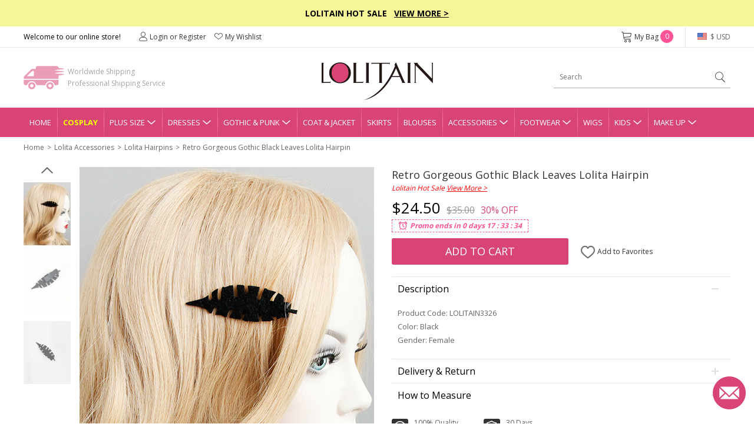

--- FILE ---
content_type: text/html; charset=utf-8
request_url: https://www.lolitain.com/retro-gorgeous-bow-lady-lolita-hairpin-p-3326.html
body_size: 13985
content:
<!DOCTYPE html>
<html lang="en">
<head>
<meta charset="UTF-8" />
<meta name="viewport" content="width=device-width, initial-scale=1">
<meta http-equiv="X-UA-Compatible" content="IE=edge">
<title>Retro Gorgeous Gothic Black Leaves Lolita Hairpin</title>
<base href="https://www.lolitain.com/" />
<meta name="description" content="Retro Gorgeous Gothic Black Leaves Lolita Hairpin" />
<meta property="og:image" content="https://www.lolitain.com/image/catalog/150420/3326/1.jpg" />
<meta property="og:title" content="Retro Gorgeous Gothic Black Leaves Lolita Hairpin" />
<meta property="og:type" content="product" />
<meta property="og:price:amount" content="24.50" />
<meta property="og:price:currency" content="USD" />
<meta property="og:site_name" content="lolitain.com" />
<meta property="og:description" content="Buy Retro Gorgeous Gothic Black Leaves Lolita Hairpin on Lolitain.com. Choose your perfect classic lolita dress, gothic lolita dress, and more. Regular discounts up to 50% off." />
<meta property="og:brand" content="LOLITAIN" />
<meta property="og:url" content="https://www.lolitain.com/retro-gorgeous-bow-lady-lolita-hairpin-p-3326.html" />
<meta property="og:availability" content="in stock" />
<script src="catalog/view/javascript/jquery/jquery-2.1.1.min.js" type="text/javascript"></script>
<link href="https://fonts.googleapis.com/css?family=Open+Sans:400,700&display=swap" rel="stylesheet">
<link href="static/fonts/iconfont.css?v=bupo7e" rel="stylesheet">
<link href="catalog/view/theme/default/stylesheet/stylesheet.css?v=bupo7e" rel="stylesheet">
<link href="catalog/view/theme/default/stylesheet/common.css?v=bupo7e" rel="stylesheet">
<link href="catalog/view/javascript/jquery/magnific/magnific-popup.css" type="text/css" rel="stylesheet" media="screen" />
<link href="catalog/view/javascript/jquery/datetimepicker/bootstrap-datetimepicker.min.css" type="text/css" rel="stylesheet" media="screen" />
<script src="catalog/view/javascript/common.js" type="text/javascript"></script>
<link href="https://www.lolitain.com/retro-gorgeous-bow-lady-lolita-hairpin-p-3326.html" rel="canonical" />
<link href="https://www.lolitain.com/image/catalog/cart.png" rel="icon" />
<script src="catalog/view/javascript/jquery/magnific/jquery.magnific-popup.min.js" type="text/javascript"></script>
<script src="catalog/view/javascript/jquery/datetimepicker/moment.js" type="text/javascript"></script>
<script src="catalog/view/javascript/jquery/datetimepicker/bootstrap-datetimepicker.min.js" type="text/javascript"></script>
<link rel="stylesheet" type="text/css" href="https://www.lolitain.com/static/slick/slick.css"/>
<link rel="stylesheet" type="text/css" href="https://www.lolitain.com/static/magnific/magnific-popup.css?v=bupo7e"/>
<script type="text/javascript" src="https://www.lolitain.com/static/slick/slick.min.js"></script>
<script type="text/javascript" src="https://www.lolitain.com/static/magnific/jquery.magnific-popup.min.js"></script>
<script src="https://www.lolitain.com/static/js/jquery.jcountdown.min.js" type="text/javascript"></script>
<script src="https://www.lolitain.com/catalog/view/theme/default/js/main.min.js?v=bupo7e" type="text/javascript"></script>
<!-- Global site tag (gtag.js) - Google Analytics -->
<script async src="https://www.googletagmanager.com/gtag/js?id=UA-106121402-1"></script>
<script>
window.dataLayer = window.dataLayer || [];
function gtag(){dataLayer.push(arguments);}
gtag('js', new Date());
gtag('config', 'AW-822975022');
gtag('config', 'UA-106121402-1', {"custom_map":{"dimension1":"ecomm_prodid","dimension2":"ecomm_pagetype"}});
gtag('event', 'ecomm_dimension', {"ecomm_prodid":3326,"ecomm_pagetype":"product"});
gtag('get', 'UA-106121402-1', 'client_id', function(clientID){
    $.get("https://www.lolitain.com/index.php?route=common/client_id", {client_id:clientID});
});
</script>
<script type="application/ld+json">
{
  "@context": "http://schema.org",
  "@id": "https://www.lolitain.com/#organization",
  "@type": "Organization",
  "name": "Lolitain",
  "url": "https://www.lolitain.com/",
  "logo": "https://www.lolitain.com/catalog/view/theme/default/images/logo.png?v=2",
"description": "Buy Lolita clothes and accessories straight from the manufacturer at Lolitain shop. Choose your perfect lolita dress or costume – classic, gothic, sweet, school or punk.",
"telephone": "+8618136991708",
"email": "service@lolitain.com",
 "sameAs": [
    "https://www.facebook.com/lolitain.fashion/",
    "https://twitter.com/lolitain_fans",
    "https://www.instagram.com/lolitain.fashion/",
    "https://www.pinterest.com/lolitain/",
    "https://lolitain.tumblr.com/"
  ]
}
</script>
<!-- PayPal BEGIN -->
<script>
  ;(function(a,t,o,m,s){a[m]=a[m]||[];a[m].push({t:new Date().getTime(),event:'snippetRun'});var f=t.getElementsByTagName(o)[0],e=t.createElement(o),d=m!=='paypalDDL'?'&m='+m:'';e.async=!0;e.src='https://www.paypal.com/tagmanager/pptm.js?id='+s+d;f.parentNode.insertBefore(e,f);})(window,document,'script','paypalDDL','4cc2c327-150a-415f-88fa-6293e8cd6d54');
</script>
<!-- PayPal END -->

<!-- Meta Pixel Code -->
<script>
!function(f,b,e,v,n,t,s)
{if(f.fbq)return;n=f.fbq=function(){n.callMethod?
n.callMethod.apply(n,arguments):n.queue.push(arguments)};
if(!f._fbq)f._fbq=n;n.push=n;n.loaded=!0;n.version='2.0';
n.queue=[];t=b.createElement(e);t.async=!0;
t.src=v;s=b.getElementsByTagName(e)[0];
s.parentNode.insertBefore(t,s)}(window, document,'script',
'https://connect.facebook.net/en_US/fbevents.js');
fbq('init', '940611113838785');
fbq('track', 'PageView');
</script>
<noscript><img height="1" width="1" style="display:none"
src="https://www.facebook.com/tr?id=940611113838785&ev=PageView&noscript=1"
/></noscript>
<!-- End Meta Pixel Code -->
</head>
<body class="product-product-3326">
<script type="text/javascript">
$(document).ready(function() {
    /*
	    $("#timer").countdown({
        date: "2018-07-15 23:59:59".replace(/-/g, "/"),
        yearsAndMonths: true,
        serverDiff: -237047179000,
        template: '<span>%d</span>D <span>%h</span>H <span>%i</span>M <span>%s</span>S'
    });
	*/
});
</script>
<style type="text/css">
#timer { display:inline-block; color:#fff; font-size:14px; font-weight:bold; margin-left:30px;}
#timer span { font-size:20px; font-weight:bold;}
.top-slogan { padding:12px 0px; background-color:#F6F598; color:#000; font-weight:bold; font-size:14px;}
.top-slogan span { color:#ff0000;}
.top-slogan a { color:#000; text-decoration:underline;}
</style>
<div class="header">
    <div class="top-slogan">Lolitain Hot Sale  &nbsp;  <a href="/campaign/hot-sale-2026.html">View More &gt;</a><!--<div id="timer"></div>--></div>
    <div class="top-link">
        <ul class="header1">
            <li class="fl">
                Welcome to our online store!
            </li>
            <li class="fl top-account" id="account-html">
                                    <a href="https://www.lolitain.com/index.php?route=account/login"><i class="ico ico-Account"></i>Login or Register</a>
                                <a href="https://www.lolitain.com/index.php?route=account/wishlist"><i class="ico ico-nav_love"></i>My Wishlist</a>
            </li>
            <li class="fr top-currency">
                <div class="currency">
    <a href="javascript:;" class="top"><i class="huobi huobi-usd"></i>
                        $ USD                                                                                                                                        </a>
    <dl style="display:none;">
                                	<dd><a href="javascript:;" data-title="USD" class="currency-select"><i class="huobi huobi-usd"></i>US Dollar</a></dd>
                                            	<dd><a href="javascript:;" data-title="GBP" class="currency-select"><i class="huobi huobi-gbp"></i>Pound Sterling</a></dd>
                                            	<dd><a href="javascript:;" data-title="EUR" class="currency-select"><i class="huobi huobi-eur"></i>Euro</a></dd>
                                            	<dd><a href="javascript:;" data-title="CAD" class="currency-select"><i class="huobi huobi-cad"></i>Canadian Dollar</a></dd>
                                            	<dd><a href="javascript:;" data-title="AUD" class="currency-select"><i class="huobi huobi-aud"></i>Australian Dollar</a></dd>
                                            	<dd><a href="javascript:;" data-title="CHF" class="currency-select"><i class="huobi huobi-chf"></i>Switzerland Francs</a></dd>
                                            	<dd><a href="javascript:;" data-title="HKD" class="currency-select"><i class="huobi huobi-hkd"></i> Hongkong Dollar</a></dd>
                                            	<dd><a href="javascript:;" data-title="JPY" class="currency-select"><i class="huobi huobi-jpy"></i> Japanese Yen</a></dd>
                                            	<dd><a href="javascript:;" data-title="RUB" class="currency-select"><i class="huobi huobi-rub"></i> Russian Ruble</a></dd>
                                            	<dd><a href="javascript:;" data-title="MXN" class="currency-select"><i class="huobi huobi-mxn"></i> Mexican Peso</a></dd>
                                            	<dd><a href="javascript:;" data-title="NZD" class="currency-select"><i class="huobi huobi-nzd"></i> New Zealand Dollar</a></dd>
                        </dl>
    <form action="https://www.lolitain.com/index.php?route=common/currency/currency" method="post" enctype="multipart/form-data" id="form-currency">
    <input type="hidden" name="code" value="" />
    <input type="hidden" name="redirect" value="https://www.lolitain.com/retro-gorgeous-bow-lady-lolita-hairpin-p-3326.html" />
    </form>
</div>
            </li>
            <li class="fr top-cart">
                <a href="https://www.lolitain.com/index.php?route=checkout/cart"><i class="ico ico-cart"></i>My Bag <span id="CARTQTY">0</span></a>
            </li>
        </ul>
    </div>
    <div class="top-logo">
        
        <div class="header2">
            <div class="logo"><a href="https://www.lolitain.com/"><img src="https://www.lolitain.com/catalog/view/theme/default/images/logo.png?v=2" title="lolitain" alt="lolitain" /></a></div>
    		<div class="fastship">
            Worldwide Shipping<br>Professional Shipping Service
            </div>
            <div class="search" id="search"><input type="text" name="search" value="" placeholder="Search" /><a href="javascript:;"><i class="ico ico-search"></i></a>
</div>
        </div>
        
    </div>
    
    <div class="navgation">
        <ul>
            <li class="first"><a class="top" href="https://www.lolitain.com/">Home</a></li>
            
                            <li><a class="top" href="https://www.lolitain.com/cosplay" style="color:#ffff00; font-weight:bold;">Cosplay</a></li>
                            
                                                <li class="has-child">
                
                <a class="top" href="https://www.lolitain.com/plus-size-c-58.html" title="Plus Size">Plus Size<i class="ico ico-dropdown"></i></a>
                <div class="nav-child" style="display:none;">
                    <dl>
                                            <dd><a href="https://www.lolitain.com/plus-size-lolita-dresses-c-59.html">Plus Size Lolita Dresses</a></dd>
                                            <dd><a href="https://www.lolitain.com/plus-size-lolita-coat-jacket-c-60.html">Plus Size Lolita Coat &amp; Jacket</a></dd>
                                            <dd><a href="https://www.lolitain.com/plus-size-lolita-skirts-c-61.html">Plus Size Lolita Skirts</a></dd>
                                            <dd><a href="https://www.lolitain.com/plus-size-lolita-bloomers-c-62.html">Plus Size Lolita Bloomers</a></dd>
                                            <dd><a href="https://www.lolitain.com/plus-size-lolita-blouses-c-63.html">Plus Size Lolita Blouses</a></dd>
                                            <dd><a href="https://www.lolitain.com/plus-size-lolita-footwear-c-64.html">Plus Size Lolita Footwear</a></dd>
                                        </dl>
                </div>
            </li>
                                                            <li class="has-child">
                
                <a class="top" href="https://www.lolitain.com/lolita-dresses-c-1.html" title="Lolita Dresses">Dresses<i class="ico ico-dropdown"></i></a>
                <div class="nav-child" style="display:none;">
                    <dl>
                                            <dd><a href="https://www.lolitain.com/classic-lolita-dresses-c-2.html">Classic Lolita Dresses</a></dd>
                                            <dd><a href="https://www.lolitain.com/gothic-lolita-dresses-c-3.html">Gothic Lolita Dresses</a></dd>
                                            <dd><a href="https://www.lolitain.com/sweet-lolita-dresses-c-4.html">Sweet Lolita Dresses</a></dd>
                                            <dd><a href="https://www.lolitain.com/school-lolita-dresses-c-5.html">School Lolita Dresses</a></dd>
                                            <dd><a href="https://www.lolitain.com/punk-lolita-dresses-c-6.html">Punk Lolita Dresses</a></dd>
                                            <dd><a href="https://www.lolitain.com/lolita-prom-dresses-c-7.html">Lolita Prom Dresses</a></dd>
                                        </dl>
                </div>
            </li>
                                                            <li class="has-child">
                
                <a class="top" href="https://www.lolitain.com/gothic-punk-c-41.html" title="Gothic &amp; Punk">Gothic &amp; Punk<i class="ico ico-dropdown"></i></a>
                <div class="nav-child" style="display:none;">
                    <dl>
                                            <dd><a href="https://www.lolitain.com/gothic-punk-dresses-c-42.html">Gothic &amp; Punk Dresses</a></dd>
                                            <dd><a href="https://www.lolitain.com/gothic-punk-tops-c-43.html">Gothic &amp; Punk Tops</a></dd>
                                            <dd><a href="https://www.lolitain.com/gothic-punk-trousers-c-44.html">Gothic &amp; Punk Trousers</a></dd>
                                            <dd><a href="https://www.lolitain.com/gothic-punk-coats-jackts-c-45.html">Gothic &amp; Punk Coats &amp; Jackts</a></dd>
                                            <dd><a href="https://www.lolitain.com/gothic-punk-footwear-c-46.html">Gothic &amp; Punk Footwear</a></dd>
                                            <dd><a href="https://www.lolitain.com/gothic-punk-bags-c-47.html">Gothic &amp; Punk Bags</a></dd>
                                            <dd><a href="https://www.lolitain.com/gothic-punk-accessories-c-48.html">Gothic &amp; Punk Accessories</a></dd>
                                            <dd><a href="https://www.lolitain.com/gothic-punk-skirt-c-49.html">Gothic &amp; Punk Skirt</a></dd>
                                        </dl>
                </div>
            </li>
                                                            <li><a class="top" href="https://www.lolitain.com/lolita-coat-jacket-c-8.html" title="Lolita Coat &amp; Jacket">Coat &amp; Jacket</a></li>
                                                            <li><a class="top" href="https://www.lolitain.com/lolita-skirts-c-9.html" title="Lolita Skirts">Skirts</a></li>
                                                            <li><a class="top" href="https://www.lolitain.com/lolita-blouses-c-38.html" title="Lolita Blouses">Blouses</a></li>
                                                            <li class="has-child">
                
                <a class="top" href="https://www.lolitain.com/lolita-accessories-c-11.html" title="Lolita Accessories">Accessories<i class="ico ico-dropdown"></i></a>
                <div class="nav-child" style="display:none;">
                    <dl>
                                            <dd><a href="https://www.lolitain.com/lolita-socks-c-37.html">Lolita Socks</a></dd>
                                            <dd><a href="https://www.lolitain.com/lolita-scarves-c-83.html">Lolita Scarves</a></dd>
                                            <dd><a href="https://www.lolitain.com/lolita-fans-c-84.html">Lolita Fans</a></dd>
                                            <dd><a href="https://www.lolitain.com/lolita-leg-covers-c-86.html">Lolita Leg Covers</a></dd>
                                            <dd><a href="https://www.lolitain.com/lolita-beltsribbonsbadges-c-191.html">Lolita Belts/Ribbons</a></dd>
                                            <dd><a href="https://www.lolitain.com/magic-wandscepter-c-192.html">Lolita Magic Wand/Scepter</a></dd>
                                            <dd><a href="https://www.lolitain.com/lolita-brooches-c-193.html">Lolita Brooches</a></dd>
                                            <dd><a href="https://www.lolitain.com/lolita-props-c-195.html">Lolita Props</a></dd>
                                            <dd><a href="https://www.lolitain.com/lolita-bags-c-39.html">Lolita Bags</a></dd>
                                            <dd><a href="https://www.lolitain.com/lolita-masks-c-40.html">Lolita Masks</a></dd>
                                            <dd><a href="https://www.lolitain.com/lolita-umbrellas-c-57.html">Lolita Umbrellas</a></dd>
                                            <dd><a href="https://www.lolitain.com/lolita-ankle-belts-c-12.html">Lolita Ankle/Leg Belts</a></dd>
                                            <dd><a href="https://www.lolitain.com/lolita-earrings-c-13.html">Lolita Earrings</a></dd>
                                            <dd><a href="https://www.lolitain.com/lolita-hairpins-c-14.html">Lolita Hairpins</a></dd>
                                            <dd><a href="https://www.lolitain.com/lolita-headbands-c-15.html">Lolita Headbands</a></dd>
                                            <dd><a href="https://www.lolitain.com/lolita-necklaces-c-16.html">Lolita Necklaces</a></dd>
                                            <dd><a href="https://www.lolitain.com/lolita-wrist-straps-c-17.html">Lolita Wrist Straps</a></dd>
                                            <dd><a href="https://www.lolitain.com/lolita-bloomers-c-10.html">Lolita Bloomers</a></dd>
                                        </dl>
                </div>
            </li>
                                                            <li class="has-child">
                
                <a class="top" href="https://www.lolitain.com/lolita-footwear-c-18.html" title="Lolita Footwear">Footwear<i class="ico ico-dropdown"></i></a>
                <div class="nav-child" style="display:none;">
                    <dl>
                                            <dd><a href="https://www.lolitain.com/lolita-sandals-c-19.html">Lolita Sandals</a></dd>
                                            <dd><a href="https://www.lolitain.com/lolita-boots-c-20.html">Lolita Boots</a></dd>
                                            <dd><a href="https://www.lolitain.com/lolita-shoes-c-21.html">Lolita Shoes</a></dd>
                                        </dl>
                </div>
            </li>
                                                            <li><a class="top" href="https://www.lolitain.com/lolita-wigs-c-22.html" title="Lolita Wigs">Wigs</a></li>
                                                            <li class="has-child">
                
                <a class="top" href="https://www.lolitain.com/lolita-kids-c-73.html" title="Lolita Kids">Kids<i class="ico ico-dropdown"></i></a>
                <div class="nav-child" style="display:none;">
                    <dl>
                                            <dd><a href="https://www.lolitain.com/lolita-kids-dresses-c-74.html">Kids Dresses</a></dd>
                                            <dd><a href="https://www.lolitain.com/lolita-kids-shoes-c-75.html">Kids Shoes</a></dd>
                                            <dd><a href="https://www.lolitain.com/lolita-kids-coat-c-76.html">Kids Coat</a></dd>
                                            <dd><a href="https://www.lolitain.com/lolita-kids-bag-c-77.html">Kids Bag</a></dd>
                                            <dd><a href="https://www.lolitain.com/lolita-kids-headbands-c-78.html">Kids Headbands</a></dd>
                                            <dd><a href="https://www.lolitain.com/kids-tops-c-80.html">Kids Tops</a></dd>
                                            <dd><a href="https://www.lolitain.com/kids-necklaces-c-82.html">Kids Necklaces</a></dd>
                                            <dd><a href="https://www.lolitain.com/baby-rompers-c-106.html">Baby Rompers</a></dd>
                                        </dl>
                </div>
            </li>
                                                            <li class="has-child">
                
                <a class="top" href="https://www.lolitain.com/make-up-c-65.html" title="Make Up">Make Up<i class="ico ico-dropdown"></i></a>
                <div class="nav-child" style="display:none;">
                    <dl>
                                            <dd><a href="https://www.lolitain.com/tools-brushes-c-66.html">Tools &amp; Brushes</a></dd>
                                            <dd><a href="https://www.lolitain.com/eyeshadow-c-68.html">Eyeshadow</a></dd>
                                            <dd><a href="https://www.lolitain.com/eye-liner-c-70.html">Eye Liner</a></dd>
                                            <dd><a href="https://www.lolitain.com/mascara-c-71.html">Mascara</a></dd>
                                            <dd><a href="https://www.lolitain.com/brows-c-72.html">Brows</a></dd>
                                            <dd><a href="https://www.lolitain.com/nails-c-67.html">Nails</a></dd>
                                        </dl>
                </div>
            </li>
                                </ul>
    </div>
</div>



<div class="main"><div class="container">
    <style>
        .handle-style { color: #ea0599; margin-top: 10px;}
        .handle-style span { font-weight: bold;}
        .handle-style1 span { font-size: 12px; padding: 3px 5px;}
        .handle-style1 span.sp1 { background-color: #F7E439; color: #F76045;}
        .handle-style1 span.sp2 { background-color: #F76045; color: #F7E439;}
    </style>
    <ul class="breadcrumb">
                <li class="first"><a href="https://www.lolitain.com/">Home</a></li>
                <li ><a href="https://www.lolitain.com/lolita-accessories-c-11.html">Lolita Accessories</a></li>
                <li ><a href="https://www.lolitain.com/lolita-hairpins-c-14.html">Lolita Hairpins</a></li>
                <li ><a href="https://www.lolitain.com/retro-gorgeous-bow-lady-lolita-hairpin-p-3326.html">Retro Gorgeous Gothic Black Leaves Lolita Hairpin</a></li>
            </ul>
    <div class="product-page clearfix">
    	<div class="product-left">
            <div class="gallery-box">
            	<a href="javascript:;" class="gallery-prev"></a>
            	<div class="list-gallery">
                                        <div class="image"><a href="javascript:;" data-id="1" class="btn-gallery btn-gallery1 active"><img src="https://www.lolitain.com/image/cache/catalog/150420/3326/1-80x108.jpg" alt="Retro Gorgeous Gothic Black Leaves Lolita Hairpin" /></a></div>
                                        <div class="image"><a href="javascript:;" data-id="2" class="btn-gallery btn-gallery2 "><img src="https://www.lolitain.com/image/cache/catalog/150420/3326/2-80x108.jpg" alt="Retro Gorgeous Gothic Black Leaves Lolita Hairpin" /></a></div>
                                        <div class="image"><a href="javascript:;" data-id="3" class="btn-gallery btn-gallery3 "><img src="https://www.lolitain.com/image/cache/catalog/150420/3326/3-80x108.jpg" alt="Retro Gorgeous Gothic Black Leaves Lolita Hairpin" /></a></div>
                                    </div>
                <a href="javascript:;" class="gallery-next"></a>
            </div>
            <div class="product-large">
            	<div>
                                        <div class="large1" ><img src="https://www.lolitain.com/image/cache/catalog/150420/3326/1-500x672.jpg" alt="Retro Gorgeous Gothic Black Leaves Lolita Hairpin" /></div>
                                        <div class="large2" style="display:none;"><img src="https://www.lolitain.com/image/cache/catalog/150420/3326/2-500x672.jpg" alt="Retro Gorgeous Gothic Black Leaves Lolita Hairpin" /></div>
                                        <div class="large3" style="display:none;"><img src="https://www.lolitain.com/image/cache/catalog/150420/3326/3-500x672.jpg" alt="Retro Gorgeous Gothic Black Leaves Lolita Hairpin" /></div>
                                    </div>
            </div>  
        </div>
        <div class="product-right">
        	<h1 id="product-title" class="product-name" style="margin-bottom:0;">Retro Gorgeous Gothic Black Leaves Lolita Hairpin</h1>

            
                        
                                    <div style="color:#ff0000; font-style:italic; margin-bottom:5px;">Lolitain Hot Sale <a href="https://www.lolitain.com/campaign/hot-sale-2026.html" target="_blank" style="color:#ff0000; text-decoration:underline;">View More &gt;</a></div>
                        
            <!-- <div style="color:#ff0000; font-style:italic; margin-bottom:5px; font-weight: bold;"><a href="https://www.lolitain.com/ready-to-ship" target="_blank" style="color:#ff0000; text-decoration:underline;">View Ready to Ship</a></div> -->
            
                        <div class="product-price">
                                	<span class="now">$24.50</span><span class="was">$35.00</span><span class="off">30% OFF</span>
                            </div>
                        
            
                        <style type="text/css">
			.product-price { margin-bottom:0px;}
			#special-time { height:22px; margin-bottom:10px;}
			#special-time span { border:1px dashed #FD5397; font-style:italic; font-weight:bold; color:#FD5397; height:22px; line-height:20px; display:inline-block; padding:0px 10px 0px 30px; background:url(https://www.lolitain.com/catalog/view/theme/default/images/clock2.png?v=2) no-repeat 8px center #fff; background-size:20px 20px;}
            </style>
            <div id="special-time"></div>
            			
            <!--Promo ends in-->

			            
        	<div id="product">
                            	
                <input type="hidden" id="tailor_checked" value="0" />
                <input type="hidden" name="quantity" value="1" />
                <input type="hidden" name="product_id" value="3326" />
                <input type="hidden" name="option_key" value="" />
                <input type="hidden" name="ship_note" value="" />


                <div id="shiptime-notice" style="margin-top: 10px;">
                                                                                </div>


                
                <div class="product-add">
                	            			<div id="cart-btn">
                        	<a href="javascript:;" id="button-cart">Add to Cart</a>
                        </div>
                                        
                    <div id="wish-btn">
                                            <a href="javascript:;" class="wish-add" data-id="3326"><i class="ico ico-like"></i> Add to Favorites</a>
                                        </div>
                </div>

                
                
                                
                
                <div class="tab2-list">
                    <div class="tab2">
                        <div class="tab2-title">Description<i class="active"></i></div>
                        <div class="tab2-content">
                            <div class="product-desc">
                            	
                                                            	<p>Product Code: LOLITAIN3326</p>
                                                                
                                                                <p>Color: Black</p>
                                                                
                                                                <p>Gender: Female</p>
                                                                
                                
                                                                
                                                                
                                                                
                            </div>
                        </div>
                    </div>
                                        <div class="tab2">
                        <div class="tab2-title">Delivery & Return<i></i></div>
                        <div class="tab2-content" style="display:none;">
                        		
                            <div class="product-return">
                                <p class="t1">Delivery</p>
                                <p style="color:#ff0000;">Total Delivery Time = Processing Time(3-5 working days) + Shipping Time</p>
                                <p><b>Note:</b> Weekends and holidays are excluded from processing and shipping time.</p>
                                <p class="t1" style="margin-top:5px;">Shipping</p>
                                <!--<p>1. Free Standard Shipping  - Airmail (Est. Shipping Time 5-12 business days)</p>-->
                                <p>1. Standard Shipping - Airmail (Est. Shipping Time 5-12 business days)</p>
                                <p>2. Expedited Shipping - DHL/UPS/Fedex/TNT (Est. Shipping Time 3-5 business days)</p>
                                <p><a href="https://www.lolitain.com/shipping-partners-5.html" target="_blank">Learn more</a></p>
                                <p class="t1" style="margin-top:5px;">Returns & Exchanges</p>
                                <p style="color: #ff0000;">The items need not affect the normal secondary sales, otherwise, we will not support returns and exchanges.</p>
                                <p>We accept return and exchange for the items in original conditions which have not been washed, altered or used.</p>
                                <p>Please contact our customer service within 24 hrs after you received your package if you would like a return or exchange. Any questions and concerns, please email <a href="/cdn-cgi/l/email-protection#42312730342b2127022e2d2e2b36232b2c6c212d2f"><span class="__cf_email__" data-cfemail="46352334302f2523062a292a2f32272f286825292b">[email&#160;protected]</span></a></p>
                                <p><a href="https://www.lolitain.com/return-policy-4.html" target="_blank">Learn more</a></p>
							</div>
                                
                        </div>
                    </div>
                    <div class="tab2" id="tab2-measure">
                        <div class="tab2-title">How to Measure<i></i></div>
                        <div class="tab2-content" style="display:none;">
                        	<p style="font-weight:bold;">SIZE CHART MEASUREMENTS</p>
                            <p>Unless the costume is meant to be skin tight,you should choose a size that allows room to move.To ensure maximum comfort,you should give yourself 3-4 inches for movement.Please note that your normal jacket or pants size is not equal to your body measurements. For example,if your chest measures 32” and the size you’re looking to purchase has a chest measurement of 34” it may be a bit snug.When in doubt between two sizes,choose the lager of the two.</p>
                            <p style="font-weight:bold;">HOW TO PROVIDE CUSTOMIZED MEASUREMENTS</p>
                            <p>Please provide your accurate body measurement.</p>
                            <p>Our designers will appropriate enlargement to make clothes according with your measurement.</p>
                            <p style="font-weight:bold;">HOW TO TAKE YOUR MEASUREMENTS</p>
                            <p><img src="https://www.lolitain.com/catalog/view/theme/default/images/size.jpg" alt="Clothing size measurement instruction" class="img-responsive" /></p>
                            <p style="font-weight:bold;">A. Shoulder Breadth</p>
                            <p>1.From the edge of the shoulder socket</p>
                            <p>2. Measure across the back to the same point on the other shoulder</p>
                            <p style="font-weight:bold;">B. Bust/Chest</p>
                            <p>1. This is not your bra size</p>
                            <p>2. Wear a bra</p>
                            <p>3. Relax arms at sides</p>
                            <p>4. Pull tape across the fullest part of the bust,keep the tape a bit loose</p>
                            <p style="font-weight:bold;">C. Waist</p>
                            <p>1. Find the natural waist</p>
                            <p>2. This is the smallest part of the waist</p>
                            <p>3. Usually about 1 in. above belly button</p>
                            <p>4. Keep tape slightly loose to allow for breathing room</p>
                            <p style="font-weight:bold;">D. Hip</p>
                            <p>1. Find the widest part of the hips</p>
                            <p>2. Usually about 7 in. below natural waist</p>
                            <p>3. Tape should brush across both hipbones</p>
                            <p style="font-weight:bold;">E. Height</p>
                            <p>1. Stand straight with feet together</p>
                            <p>2. Begin at the top of the head and pull tape straight down to the foor</p>

                        </div>
                    </div>
                </div>
                
                <dl class="guarantee">
                	<dd class="d1"></dd>
                    <dd>100% Quality<br>Product Guarantee</dd>
                    <dd class="d2"></dd>
                    <dd>30 Days<br>Money Back</dd>
                    <!--<dd class="d3"></dd>
                    <dd>Free Shipping<br>Over $99</dd>-->
                </dl>

			</div>
        </div>
    </div>
    
   
    <link href="https://www.lolitain.com/static/review/main.css?v=3" rel="stylesheet">
<div class="br-widget">
    <h2 class="br-widget-title">Customer Reviews</h2>
    <div class="br-widget-top">
        <div class="br-widget-col">
            <div>
                                <div class="br-widget-stars">
                    <span class="brico brico-star-off"></span><span class="brico brico-star-off"></span><span
                        class="brico brico-star-off"></span><span class="brico brico-star-off"></span><span
                        class="brico brico-star-off"></span>
                </div>
                <div class="br-widget-text">Be the first to write a review</div>
                            </div>
        </div>
        <div class="br-widget-col br-widget-col-2">
            <a href="javascript:;" class="br-widget-btn br-open-form" id="br-write-review">Write a review</a>
        </div>
    </div>

    <div class="br-form" style="display: none;">
        <div class="br-form-title">Write a review</div>

        <form id="br-form-data">
            <input type="hidden" name="review_product_id" value="3326">
            <div class="br-input-group">
                <div class="br-input-title">RATING</div>
                <div id="br-star"></div>
            </div>

            <div class="br-input-group">
                <div class="br-input-title">REVIEW TITLE</div>
                <input type="text" name="review_title" value="" class="br-input" placeholder="Give your review a title">
            </div>

            <div class="br-input-group">
                <div class="br-input-title">REVIEW</div>
                <textarea name="review_text" class="br-textarea" placeholder="Write your comments here"></textarea>
            </div>

            <div class="br-input-group">
                <div class="br-input-title">PICTURE (OPTIONAL)</div>
                <a href="javascript:;" class="br-upload-btn" id="br-upload-add"><span
                        class="brico brico-add"></span></a>
                <div class="br-imgs"></div>
            </div>

            <div class="br-input-group">
                <div class="br-input-title">
                    NAME (DISPLAYED PUBLICLY LIKE
                    <select name="review_name_format">
                        <option value="full" selected>John Smith</option>
                        <option value="lastshort">John S.</option>
                        <option value="allshort">J.S.</option>
                        <option value="anonymous">Anonymous</option>
                    </select>
                    )
                </div>
                <input type="text" name="review_author" value="" class="br-input"
                    placeholder="Enter your name (public)">
            </div>

            <div class="br-input-group">
                <div class="br-input-title">EMAIL</div>
                <input type="text" name="review_email" value="" class="br-input"
                    placeholder="Enter your email (private)">
            </div>

            <div class="br-form-text">How we use your data: We'll only contact you about the review you left, and only
                if necessary. By submitting your review, you agree to Our terms and conditions and privacy
                policy.</div>

            <div class="br-form-button">
                <a href="javascript:;" class="br-widget-btn-cancel br-hide-form">Cancel Review</a>
                <a href="javascript:;" class="br-widget-btn" id="br-review-submit">Submit Review</a>
            </div>
        </form>
    </div>

    <div class="br-success" style="display: none;">
        <a href="javascript:;" class="success-ico"><span class="brico brico-success"></span></a>
        <div>Review Submitted!</div>
        <p>Thank you! Please refresh the page in a few moments to see your review.</p>
    </div>

</div>

<script data-cfasync="false" src="/cdn-cgi/scripts/5c5dd728/cloudflare-static/email-decode.min.js"></script><script src="https://www.lolitain.com/static/review/jquery.raty.js" type="text/javascript"></script>
<script type="text/javascript">
    $(document).ready(function (e) {
        $('#br-star').raty({
            starType: 'span',
            scoreName: 'review_rating',
            space: false,
            score: 5
        });
    });

    $(document).on('click', '.title-review a', function () {
        var top = $('.br-widget').offset().top;
        $('html,body').animate({ scrollTop: top + 'px' }, 500);
    });
    

    $(document).on('click', '.br-open-form', function () {
        $('.br-form').show();
        $(this).text('Cancel Review').removeClass('br-open-form').addClass('br-hide-form');
        var top = $('.br-widget').offset().top;
        $('html,body').animate({ scrollTop: top + 'px' }, 500);
    });

    $(document).on('click', '.br-hide-form', function () {
        $('.br-form').hide();
        $('#br-write-review').text('Write a review').removeClass('br-hide-form').addClass('br-open-form');
        var top = $('.br-widget').offset().top;
        $('html,body').animate({ scrollTop: top + 'px' }, 500);
    });

    $(document).on('click', '.br-reload-page', function () {
        window.location.reload();
    });

    $(document).on('click', '#br-review-submit', function () {
        $('.br-error').remove();
        var eTop = 0;
        var sTop = $('.br-widget').offset().top;
        $.ajax({
            url: 'index.php?route=product/review/add',
            type: 'post',
            data: $('#br-form-data').serialize(),
            dataType: 'json',
            beforeSend: function () { },
            complete: function () { },
            success: function (json) {
                if (json.error_text) {
                    $('textarea[name="review_text"]').after('<div class="br-error">This field is required.</div>');
                    if (eTop == 0) {
                        eTop = $('textarea[name="review_text"]').offset().top;
                    }
                }
                if (json.error_author) {
                    $('input[name="review_author"]').after('<div class="br-error">This field is required.</div>');
                    if (eTop == 0) {
                        eTop = $('input[name="review_author"]').offset().top;
                    }
                }
                if (json.error_email) {
                    $('input[name="review_email"]').after('<div class="br-error">This field is required.</div>');
                    if (eTop == 0) {
                        eTop = $('input[name="review_email"]').offset().top;
                    }
                }
                if (json.success) {
                    $('.br-form').remove();
                    $('.br-success').show();
                    sTop = parseInt(sTop) - 100;
                    $('html,body').animate({ scrollTop: sTop + 'px' }, 500);
                    $('#br-write-review').text('Refresh Page').addClass('br-reload-page').removeClass('br-hide-form');
                } else {
                    if (eTop > 0) {
                        eTop = parseInt(eTop) - 40;
                        $('html,body').animate({ scrollTop: eTop + 'px' }, 500);
                    }
                }
            },
            error: function (xhr, ajaxOptions, thrownError) {
                alert(thrownError + "\r\n" + xhr.statusText + "\r\n" + xhr.responseText);
            }
        });
    });

    $(document).on('click', '#br-upload-add', function () {
        var clickBtn = $(this);
        $('#form-upload').remove();
        $('body').prepend('<form enctype="multipart/form-data" id="form-upload" style="display: none;"><input type="file" name="files[]" multiple></form>');
        $('#form-upload input[name=\'files[]\']').trigger('click');
        if (typeof timer != 'undefined') {
            clearInterval(timer);
        }
        timer = setInterval(function () {
            if ($('#form-upload input[name=\'files[]\']').val() != '') {
                clearInterval(timer);
                $.ajax({
                    url: 'https://review.lolitain.com/upload.php',
                    type: 'post',
                    dataType: 'json',
                    data: new FormData($('#form-upload')[0]),
                    cache: false,
                    contentType: false,
                    processData: false,
                    beforeSend: function () {
                        clickBtn.after('<div class="br-loader-warp"><div class="br-loader"></div></div>');
                    },
                    complete: function () {
                        $('.br-loader-warp').remove();
                    },
                    success: function (json) {
                        if (json['error']) {
                            alert(json['error']);
                        }
                        if (json['success'] == 1) {
                            if (json['images']) {
                                for (var i = 0; i < json['images'].length; i++) {
                                    var html = '';
                                    html += '<div class="br-img">';
                                    html += '<img src="' + json['images'][i].thumb + '" width="80" height="80">';
                                    html += '<a href="javascript:;" class="br-image-del"><span class="brico brico-delete"></span></a>';
                                    html += '<input type="hidden" name="review_images[' + i + '][image]" value="' + json['images'][i].src + '">';
                                    html += '<input type="hidden" name="review_images[' + i + '][thumb]" value="' + json['images'][i].thumb + '">';
                                    html += '</div>';
                                    clickBtn.siblings('.br-imgs').append(html);
                                }
                            }
                        }
                    },
                    error: function (xhr, ajaxOptions, thrownError) {
                        alert(thrownError + "\r\n" + xhr.statusText + "\r\n" + xhr.responseText);
                    }
                });
            }
        }, 500);
    });
    $(document).on('click', '.br-image-del', function () {
        $(this).parent().remove();
    });
</script>    <div id="br-review"></div>
    <script>
        $('#br-review').load('index.php?route=product/review&product_id=3326');
        $(document).on('click','#br-page a', function(e){
            e.preventDefault();
            $('#br-review').hide();
            $('#br-review').load(this.href);
            $('#br-review').fadeIn();
            var sTop = $('.br-widget').offset().top;
            $('html,body').animate({ scrollTop: sTop + 'px' }, 500);
        });
    </script>

    

    
        <div class="common-title">Customers Also Viewed</div>
    <div class="viewed-box">
    	<a href="javascript:;" class="viewed-prev"></a>
        <div class="list-viewed">
                        <div class="content">
            	<div class="image"><a href="https://www.lolitain.com/plush-red-love-polka-dot-bowknot-green-plaid-christmas-classic-lolita-hair-clip-p-10775.html"><img src="https://www.lolitain.com/image/cache/catalog/products/10775/1-220x296.jpg" alt="Plush Red Love Polka Dot Bowknot Green Plaid Christmas Classic Lolita Hair Clip" /></a></div>
                <div class="name"><a href="https://www.lolitain.com/plush-red-love-polka-dot-bowknot-green-plaid-christmas-classic-lolita-hair-clip-p-10775.html">Plush Red Love Polka Dot Bowknot Green Plaid Christmas Classic Lolita Hair Clip</a></div>
                <div class="price">
                                                                        <span class="now">$6.50</span><span class="was">$13.00</span>
                                                            </div>
                                <div class="discount"><span>50%</span><br>Off</div>
                            </div>
                        <div class="content">
            	<div class="image"><a href="https://www.lolitain.com/versatile-elegant-gentle-atmosphere-pearlescent-satin-classic-lolita-bowknot-hair-clip-p-12880.html"><img src="https://www.lolitain.com/image/cache/catalog/products/12880/1-220x296.jpg" alt="Versatile Elegant Gentle Atmosphere Pearlescent Satin Classic Lolita Bowknot Hair Clip" /></a></div>
                <div class="name"><a href="https://www.lolitain.com/versatile-elegant-gentle-atmosphere-pearlescent-satin-classic-lolita-bowknot-hair-clip-p-12880.html">Versatile Elegant Gentle Atmosphere Pearlescent Satin Classic Lolita Bowknot Hair Clip</a></div>
                <div class="price">
                                                                        <span class="now">$5.90</span><span class="was">$11.80</span>
                                                            </div>
                                <div class="discount"><span>50%</span><br>Off</div>
                            </div>
                        <div class="content">
            	<div class="image"><a href="https://www.lolitain.com/japanese-style-versatile-daily-cute-double-ponytail-twist-satin-ribbon-bowknot-sweet-lolita-hairpin-p-15209.html"><img src="https://www.lolitain.com/image/cache/catalog/products/15209/1-220x296.jpg" alt="Japanese Style Versatile Daily Cute Double Ponytail Twist Satin Ribbon Bowknot Sweet Lolita Hairpin" /></a></div>
                <div class="name"><a href="https://www.lolitain.com/japanese-style-versatile-daily-cute-double-ponytail-twist-satin-ribbon-bowknot-sweet-lolita-hairpin-p-15209.html">Japanese Style Versatile Daily Cute Double Ponytail Twist Satin Ribbon Bowknot Sweet Lolita Hairpin</a></div>
                <div class="price">
                                                                        <span class="now">$9.90</span><span class="was">$19.80</span>
                                                            </div>
                                <div class="discount"><span>50%</span><br>Off</div>
                            </div>
                        <div class="content">
            	<div class="image"><a href="https://www.lolitain.com/gothic-black-bat-skull-halloween-gothic-lolita-hair-hairpin-p-10036.html"><img src="https://www.lolitain.com/image/cache/catalog/products/10036/1-220x296.jpg" alt="Gothic Black Bat Skull Halloween Gothic Lolita Hair Hairpin" /></a></div>
                <div class="name"><a href="https://www.lolitain.com/gothic-black-bat-skull-halloween-gothic-lolita-hair-hairpin-p-10036.html">Gothic Black Bat Skull Halloween Gothic Lolita Hair Hairpin</a></div>
                <div class="price">
                                                                        <span class="now">$5.90</span><span class="was">$11.80</span>
                                                            </div>
                                <div class="discount"><span>50%</span><br>Off</div>
                            </div>
                        <div class="content">
            	<div class="image"><a href="https://www.lolitain.com/cute-sweet-pastoral-little-rabbit-carrot-bow-sweet-lolita-kids-aldult-small-hat-hairpin-p-10286.html"><img src="https://www.lolitain.com/image/cache/catalog/products/10286/1-220x296.jpg" alt="Cute Sweet Pastoral Little Rabbit Carrot Bow Sweet Lolita Kids Aldult Small Hat Hairpin" /></a></div>
                <div class="name"><a href="https://www.lolitain.com/cute-sweet-pastoral-little-rabbit-carrot-bow-sweet-lolita-kids-aldult-small-hat-hairpin-p-10286.html">Cute Sweet Pastoral Little Rabbit Carrot Bow Sweet Lolita Kids Aldult Small Hat Hairpin</a></div>
                <div class="price">
                                                                        <span class="now">$9.90</span><span class="was">$19.80</span>
                                                            </div>
                                <div class="discount"><span>50%</span><br>Off</div>
                            </div>
                        <div class="content">
            	<div class="image"><a href="https://www.lolitain.com/fog-city-jet-lag-series-black-retro-elegant-exquisite-lace-bowknot-rose-ribbon-lace-binding-band-classic-lolita-flat-hat-p-20380.html"><img src="https://www.lolitain.com/image/cache/catalog/products/20380/1-220x296.jpg" alt="Fog City Jet Lag Series Black Retro Elegant Exquisite Lace Bowknot Rose Ribbon Lace Binding Band Classic Lolita Flat Hat" /></a></div>
                <div class="name"><a href="https://www.lolitain.com/fog-city-jet-lag-series-black-retro-elegant-exquisite-lace-bowknot-rose-ribbon-lace-binding-band-classic-lolita-flat-hat-p-20380.html">Fog City Jet Lag Series Black Retro Elegant Exquisite Lace Bowknot Rose Ribbon Lace Binding Band Classic Lolita Flat Hat</a></div>
                <div class="price">
                                                                        <span class="now">$16.50</span>
                                                            </div>
                            </div>
                        <div class="content">
            	<div class="image"><a href="https://www.lolitain.com/paw-patrol-series-cute-puppy-embroidery-cotton-bowknot-colorful-polka-dots-ribbon-square-gift-box-school-lolita-brooch-p-14631.html"><img src="https://www.lolitain.com/image/cache/catalog/products/14631/1-220x296.jpg" alt="Paw Patrol Series Cute Puppy Embroidery Cotton Bowknot Colorful Polka Dots Ribbon Square Gift Box School Lolita Brooch" /></a></div>
                <div class="name"><a href="https://www.lolitain.com/paw-patrol-series-cute-puppy-embroidery-cotton-bowknot-colorful-polka-dots-ribbon-square-gift-box-school-lolita-brooch-p-14631.html">Paw Patrol Series Cute Puppy Embroidery Cotton Bowknot Colorful Polka Dots Ribbon Square Gift Box School Lolita Brooch</a></div>
                <div class="price">
                                                                        <span class="now">$10.50</span><span class="was">$21.00</span>
                                                            </div>
                                <div class="discount"><span>50%</span><br>Off</div>
                            </div>
                        <div class="content">
            	<div class="image"><a href="https://www.lolitain.com/bat-devil-halloween-black-wings-gothic-lolita-hairpin-p-8352.html"><img src="https://www.lolitain.com/image/cache/catalog/products/LOINC0567/1-220x296.jpg" alt="Bat Devil Halloween Black Wings Gothic Lolita Hairpin" /></a></div>
                <div class="name"><a href="https://www.lolitain.com/bat-devil-halloween-black-wings-gothic-lolita-hairpin-p-8352.html">Bat Devil Halloween Black Wings Gothic Lolita Hairpin</a></div>
                <div class="price">
                                                                        <span class="now">$6.50</span><span class="was">$13.00</span>
                                                            </div>
                                <div class="discount"><span>50%</span><br>Off</div>
                            </div>
                        <div class="content">
            	<div class="image"><a href="https://www.lolitain.com/cute-plush-lamb-ears-plaid-sweet-bowknot-lolita-hairpins-p-9053.html"><img src="https://www.lolitain.com/image/cache/catalog/products/9053/1-220x296.jpg" alt="Cute Plush Lamb Ears Plaid Sweet Bowknot Lolita Hairpins" /></a></div>
                <div class="name"><a href="https://www.lolitain.com/cute-plush-lamb-ears-plaid-sweet-bowknot-lolita-hairpins-p-9053.html">Cute Plush Lamb Ears Plaid Sweet Bowknot Lolita Hairpins</a></div>
                <div class="price">
                                                                        <span class="now">$5.90</span><span class="was">$11.80</span>
                                                            </div>
                                <div class="discount"><span>50%</span><br>Off</div>
                            </div>
                        <div class="content">
            	<div class="image"><a href="https://www.lolitain.com/red-plaid-green-plaid-bowknot-snowman-bell-christmas-classic-lolita-hair-clip-p-10778.html"><img src="https://www.lolitain.com/image/cache/catalog/products/10778/1-220x296.jpg" alt="Red Plaid Green Plaid Bow-Knot Snowman Bell Christmas Classic Lolita Hair Clip" /></a></div>
                <div class="name"><a href="https://www.lolitain.com/red-plaid-green-plaid-bowknot-snowman-bell-christmas-classic-lolita-hair-clip-p-10778.html">Red Plaid Green Plaid Bow-Knot Snowman Bell Christmas Classic Lolita Hair Clip</a></div>
                <div class="price">
                                                                        <span class="now">$6.50</span><span class="was">$13.00</span>
                                                            </div>
                                <div class="discount"><span>50%</span><br>Off</div>
                            </div>
                        <div class="content">
            	<div class="image"><a href="https://www.lolitain.com/black-simple-satin-bow-distressed-skull-halloween-gothic-lolita-shark-clip-hair-clip-p-10113.html"><img src="https://www.lolitain.com/image/cache/catalog/products/10113/1-220x296.jpg" alt="Black Simple Satin Bow Distressed Skull Halloween Gothic Lolita Shark Clip Hair Clip" /></a></div>
                <div class="name"><a href="https://www.lolitain.com/black-simple-satin-bow-distressed-skull-halloween-gothic-lolita-shark-clip-hair-clip-p-10113.html">Black Simple Satin Bow Distressed Skull Halloween Gothic Lolita Shark Clip Hair Clip</a></div>
                <div class="price">
                                                                        <span class="now">$8.50</span><span class="was">$17.00</span>
                                                            </div>
                                <div class="discount"><span>50%</span><br>Off</div>
                            </div>
                        <div class="content">
            	<div class="image"><a href="https://www.lolitain.com/elegant-wine-red-satin-bowknot-daily-simple-cross-decoration-gothic-lolita-hair-clips-p-11901.html"><img src="https://www.lolitain.com/image/cache/catalog/products/11901/1-220x296.jpg" alt="Elegant Wine Red Satin Bowknot Daily Simple Cross Decoration Gothic Lolita Hair Clips" /></a></div>
                <div class="name"><a href="https://www.lolitain.com/elegant-wine-red-satin-bowknot-daily-simple-cross-decoration-gothic-lolita-hair-clips-p-11901.html">Elegant Wine Red Satin Bowknot Daily Simple Cross Decoration Gothic Lolita Hair Clips</a></div>
                <div class="price">
                                                                        <span class="now">$8.50</span><span class="was">$17.00</span>
                                                            </div>
                                <div class="discount"><span>50%</span><br>Off</div>
                            </div>
                    </div>
        <a href="javascript:;" class="viewed-next"></a>
    </div>
    
</div>
<div id="addedhtml" style="display:none;"></div>


<script type="text/javascript">
	$(document).ready(function() {
		$("#special-time").countdown({
			date: "2026-01-18 23:59:59".replace(/-/g, "/"),
			template: '<span>Promo ends in %d days %h : %i : %s</span>'
		});
	});
</script>

<script type="text/javascript">
var page_data = {"title":"Retro Gorgeous Gothic Black Leaves Lolita Hairpin"};
$(document).ready(function(e) {
	
	$(document).on('click','.wish-add',function(){
		gtag('event', 'Click', {
		  'event_category' : 'Addwish',
		  'event_label' : 'Add to wish'
		});
		var wrapDiv = $(this).parent('#wish-btn');
		var product_id = $(this).attr('data-id');
		$.ajax({
			url: 'index.php?route=common/ajax/addwish',
			type: 'post',
			dataType: 'json',
			data: {product_id:product_id},
			success: function(json) {
				if(json.success){
					wrapDiv.html('<a href="javascript:;" class="wish-cancel" data-id="'+product_id+'"><i class="ico ico-like"></i> Added!</a>');
				}else{
					$.magnificPopup.open({
						items: {
							src: json.html,
							type: 'inline'
						}
					});	
				}
			},
			error: function(xhr, ajaxOptions, thrownError) {
				alert(thrownError + "\r\n" + xhr.statusText + "\r\n" + xhr.responseText);
			}
		});
	});
	$(document).on('click','.wish-cancel',function(){
		var wrapDiv = $(this).parent('#wish-btn');
		var product_id = $(this).attr('data-id');
		$.ajax({
			url: 'index.php?route=common/ajax/cancelwish',
			type: 'post',
			dataType: 'json',
			data: {product_id:product_id},
			success: function(json) {
				if(json.success){
					wrapDiv.html('<a href="javascript:;" class="wish-add" data-id="'+product_id+'"><i class="ico ico-like"></i> Add to Favorites</a>');
				}
			},
			error: function(xhr, ajaxOptions, thrownError) {
				alert(thrownError + "\r\n" + xhr.statusText + "\r\n" + xhr.responseText);
			}
		});
	});
	
	$('.size-tab li').click(function(){
		$(this).addClass('active');
		$(this).siblings().removeClass('active');
		var index = $(this).index();
		index = parseInt(index) + 1;
		$('.size-tab-content').hide();
		$('#size-tab-content'+index).fadeIn();
	});
	
	$(document).on('click','.btn-gallery',function(){
		$('.btn-gallery').removeClass('active');
		$(this).addClass('active');
		var index = $(this).attr('data-id');
		$('.large'+index).siblings().hide();
		$('.large'+index).fadeIn();
	});
	
	$('.list-gallery').slick({
		slidesToShow: 5,
		slidesToScroll: 1,
		vertical: true,
		swipe: false,
		infinite: false,
		prevArrow: $('.gallery-prev'),
		nextArrow: $('.gallery-next')
	});
	
	$('.list-viewed').slick({
		slidesToShow: 6,
  		slidesToScroll: 6,
		swipe: false,
		infinite: false,
		prevArrow: $('.viewed-prev'),
		nextArrow: $('.viewed-next')
	});

	$('.size-scroll').click(function() {
		$('#tab2-size .tab2-title').children('i').addClass('active');
		$('#tab2-size .tab2-content').show();
        var tTop = $('#tab2-size').offset().top;
        $('html,body').animate({
            scrollTop: tTop + 'px'
        }, 500);
    });
	
	$(document).on('click','.measure-link',function(){
		$('#tab2-measure .tab2-title').children('i').addClass('active');
		$('#tab2-measure .tab2-content').show();
        var tTop = $('#tab2-measure').offset().top;
        $('html,body').animate({
            scrollTop: tTop + 'px'
        }, 500);	
	});

	//change size unit
	$(document).on('click','.class_change a',function(){
		var sizeUnit = $(this).attr('data-title');
		$(this).addClass('active');
		$(this).siblings().removeClass('active');
		if(sizeUnit == 'in'){
			$('.size_unit_in').text('in');
			$('.size_unit_lb').text('lb');
		}else{
			$('.size_unit_in').text('cm');
			$('.size_unit_lb').text('kg');	
		}
	});
	
});

function clearTailor(){
	$('#custom-form .tailor-item').each(function(index, element) {
		$(this).val('');
	});
	$('.option-text2').val('');
}

$(document).on('click','#button-cart',function(){
	var allow = true;
    
    if(allow){
        $.ajax({
            url: 'index.php?route=checkout/cart/add',
            type: 'post',
            data: $('#product input[type=\'text\'], #product input[type=\'hidden\'], #product input[type=\'radio\']:checked, #product input[type=\'checkbox\']:checked, #product select, #product textarea'),
            dataType: 'json',
            beforeSend: function() {
                $('#cart-btn').html('<div class="la-ball-pulse la-dark"><div></div><div></div><div></div></div>');
            },
            complete: function() {
                $('#cart-btn').html('<a href="javascript:;" id="button-cart">Add to Cart</a>');
            },
            success: function(json) {
                $('.alert, .text-danger').remove();
                if (json['error']) {
                    if (json['error']['option']) {
                        for (i in json['error']['option']) {
                            var element = $('#input-option' + i.replace('_', '-'));
                            element.after('<div class="text-danger">' + json['error']['option'][i] + '</div>');
                        }
                    }
                }
                if (json['success']) {
                    //update header cart number
                    $('#CARTQTY').text(json['cartqty']);
                    
                    //callbak style
                    //$('.breadcrumb').after('<div class="alert alert-success">' + json['success'] + '</div>');
                    //$('html, body').animate({ scrollTop: 0 }, 'slow');
                    
                    $('#addedhtml').html(json.tpl_html);
                    
                    $.magnificPopup.open({
                    items: {
                        src: $('#addedhtml').html(),
                        type: 'inline'
                    }
                    });
                    
                    //event
                    gtag('event', 'Click', {
                    'event_category' : 'Addcart',
                    'event_label' : 'Add to cart'
                    });
                    gtag('event', 'add_to_cart', {
                    "items": [
                        {
                        "id": "3326",
                        "name": "LOLITAIN3326"
                        }
                    ]
                    });
                }
            },
            error: function(xhr, ajaxOptions, thrownError) {
                alert(thrownError + "\r\n" + xhr.statusText + "\r\n" + xhr.responseText);
            }
        });	
    }
});


//$('#review').load('index.php?route=product/product/review&product_id=3326');

$('#button-review').on('click', function() {
	$.ajax({
		url: 'index.php?route=product/product/write&product_id=3326',
		type: 'post',
		dataType: 'json',
		data: $("#form-review").serialize(),
		success: function(json) {
			$('.alert-success, .alert-danger').remove();
			if (json['error']) {
				$('.review-title').after('<div class="alert alert-danger">' + json['error'] + '</div>');
			}
			if (json['success']) {
				$('.review-title').after('<div class="alert alert-success">' + json['success'] + '</div>');
				$('input[name=\'name\']').val('');
				$('textarea[name=\'text\']').val('');
			}
		}
	});
});
</script>

<script>
const handle_data = {"text":"","time":"","fixed24_text":"<div class=\"handle-style1\"><span class=\"sp1\">SHIP IN<\/span><span class=\"sp2\">24 HOURS<\/span><\/div>","fixed24_time":"24h"};

$(document).on('click', '.option-row-values a', function(){
    //remove error
    $(this).parent().siblings('.text-danger').remove();
    //fill val
    $(this).siblings('.stock-ov').val($(this).attr('data-key'));
    $(this).siblings('.input-ov').val($(this).attr('data-value'));
    //style
    $(this).siblings('a').removeClass('active');
    $(this).addClass('active');
    //custom form
    var ovid = $(this).attr('data-id');
    var oid = $(this).attr('data-title');
    if(oid == 1){
        if(ovid == 20){
            $('#custom-form').show();
            $('#tailor_checked').val(1);
        }else{
            $('#custom-form').hide();
            $('#tailor_checked').val(0);
            clearTailor();
        }
    }

    //color image
    var index_key = $(this).attr('data-filter');
    if(index_key){
        var slickIndex = $('.btn-gallery'+index_key).parent().attr('data-slick-index');
        $('.list-gallery').slick('slickGoTo',slickIndex);
        $('.btn-gallery'+index_key).trigger('click');
    }

    //option key
    checkStock();

    titleColorSize();
});

function titleColorSize(){
    var newTitle = page_data.title;
    var sizeName = $('.values-size a.active').attr('data-name');
    var colorName = $('.values-color a.active').attr('data-name');
    if(colorName){
        newTitle += ' ' + colorName;
    }
    if(sizeName){
        newTitle += ' ' + sizeName;
    }
    $('#product-title').text(newTitle);
}

function checkStock(){
    var selected = 1;
    var selected_data = [];
    var item_v = '';
    $('.stock-ov').each(function(){
        item_v = $(this).val();
        selected_data.push(item_v);
        if(item_v.length == 0){
            selected = 0;
        }
    });
    if(selected == 1){
        var option_key = selected_data.join('-');
        $('input[name="option_key"]').val(option_key);
            }
}
checkStock();
</script>
</div>
<div class="footer">
	    <div class="newsletter-wrap">
        <div class="newsletter">
            <div class="newsletter1">STAY IN THE KNOW <br><span>Subscribe to our latest updates & special offers.</span></div>
            <div class="newsletter2">
            	<div class="newsletter-box" id="newsletter-form">
            		<span><i class="ico ico-email"></i></span><input type="text" name="email" placeholder="Enter Your E-mail Address" />
                </div>
                <div class="newsletter-msg" style="display:none;"></div>
            </div>
            <div class="newsletter3"><a href="javascript:;" id="btn-newsletter">Sign up</a></div>
        </div>
    </div>
    <div class="footer-desc">
        <ul class="clearfix">
            <li class="d1">
                <span></span>
                <p>If you are not entirely happy with your online purchase, simply return it to us for a replacement or refund.</p>
            </li>
            <li class="d2">
                <span></span>
                <p>Our direct relationship with manufacturers and buying power means that we can consistently offer you with the best price.</p>
            </li>
            <li class="d3">
                <span></span>
                <p>Fast and friendly support. Whenever you have questions, feel free to let us know, we will try our best to help you out.</p>
            </li>
            <li class="d4">
                <span></span>
                <p>Safe & Trustworthy. Work only with the most secure payment provider. Never store your credit card information.</p>
            </li>
        </ul>
    </div>
        <div class="footer-container">
        <div class="footer-box clearfix">
            <div class="footer-col">
                <div class="title">Our Info</div>
                <ul>
                    <li><a href="https://www.lolitain.com/about-us-1.html">About Us</a></li>
                    <li><a href="https://www.lolitain.com/privacy-3.html">Privacy Policy</a></li>
                    <li><a href="https://www.lolitain.com/return-policy-4.html">Return & Exchange</a></li>
                    <li><a href="https://www.lolitain.com/terms-conditions-12.html">Terms & Conditions</a></li>
                    <li><a href="https://www.lolitain.com/cash-back.html">Cash Back</a></li>
                    <li><a href="https://www.lolitain.com/blog">Lolitain Blog</a></li>
                    <li><a href="https://www.lolitain.com/video">Lolitain Video</a></li>
                    <li><a href="https://www.lolitain.com/customer-gallery">Customer Gallery</a></li>
                </ul>
            </div>
            <div class="footer-col">
       			<div class="title">Customer Care</div>
                <ul>
                    <li><a href="https://www.lolitain.com/contact-us-2.html">Contact Us</a></li>
                    <li><a href="https://www.lolitain.com/faq-6.html">FAQ</a></li>
                    <li><a href="https://www.lolitain.com/payment-7.html">Payment</a></li>
                    <li><a href="https://www.lolitain.com/wholesale-8.html">Wholesale</a></li>
                    <li><a href="https://www.lolitain.com/size-measure-9.html">Size Measure</a></li>
                    <li><a href="https://www.lolitain.com/shipping-partners-5.html">Shipping & Handling</a></li>
				</ul>
            </div>
            <div class="footer-col">
         		<div class="title">My Account</div>
                <ul>
                    <li><a href="https://www.lolitain.com/index.php?route=account/wishlist">Wish List</a></li>
                    <li><a href="https://www.lolitain.com/index.php?route=account/account">My Account</a></li>
                    <li><a href="https://www.lolitain.com/index.php?route=account/order">Order History</a></li>
                    <li><a href="https://www.lolitain.com/index.php?route=checkout/cart">My Cart</a></li>
                </ul>
            </div>
            <div class="footer-col footer-follow">
            	<div class="title">Follow us on</div>
                <div class="footer-social">
                	<a class="facebook" href="https://www.facebook.com/lolitain.fashion/" target="_blank" rel="nofollow"><i class="ico ico-social_facebook"></i></a>
                    <a class="twitter" href="https://twitter.com/lolitain_fans" target="_blank" rel="nofollow"><i class="ico ico-social_twitter"></i></a>
                    <a class="instagram" href="https://www.instagram.com/lolitain.fashion/" target="_blank" rel="nofollow"><i class="ico ico-social_ins"></i></a>
                    <a class="pinterest" href="https://www.pinterest.com/lolitain/" target="_blank" rel="nofollow"><i class="ico ico-social_pinterest"></i></a>
                    <a class="tumblr" href="https://lolitain.tumblr.com/" target="_blank" rel="nofollow"><i class="ico ico-social_tumblr"></i></a>
                </div>
                <div>
                                </div>
            </div>
        </div>
    </div>
    <div class="copyright">
        Copyright &copy; 2013-2026 <a href="https://www.lolitain.com/">lolitain.com</a>. All Rights Reserved.
    </div>
</div>
<div class="fix-contact"><a class="ajax-popup" href="https://www.lolitain.com/index.php?route=common/contact&product_id=3326"></a></div>

<script defer src="https://static.cloudflareinsights.com/beacon.min.js/vcd15cbe7772f49c399c6a5babf22c1241717689176015" integrity="sha512-ZpsOmlRQV6y907TI0dKBHq9Md29nnaEIPlkf84rnaERnq6zvWvPUqr2ft8M1aS28oN72PdrCzSjY4U6VaAw1EQ==" data-cf-beacon='{"version":"2024.11.0","token":"1b7cee14c0714e2c854809fde532cdd3","r":1,"server_timing":{"name":{"cfCacheStatus":true,"cfEdge":true,"cfExtPri":true,"cfL4":true,"cfOrigin":true,"cfSpeedBrain":true},"location_startswith":null}}' crossorigin="anonymous"></script>
</body>
</html>